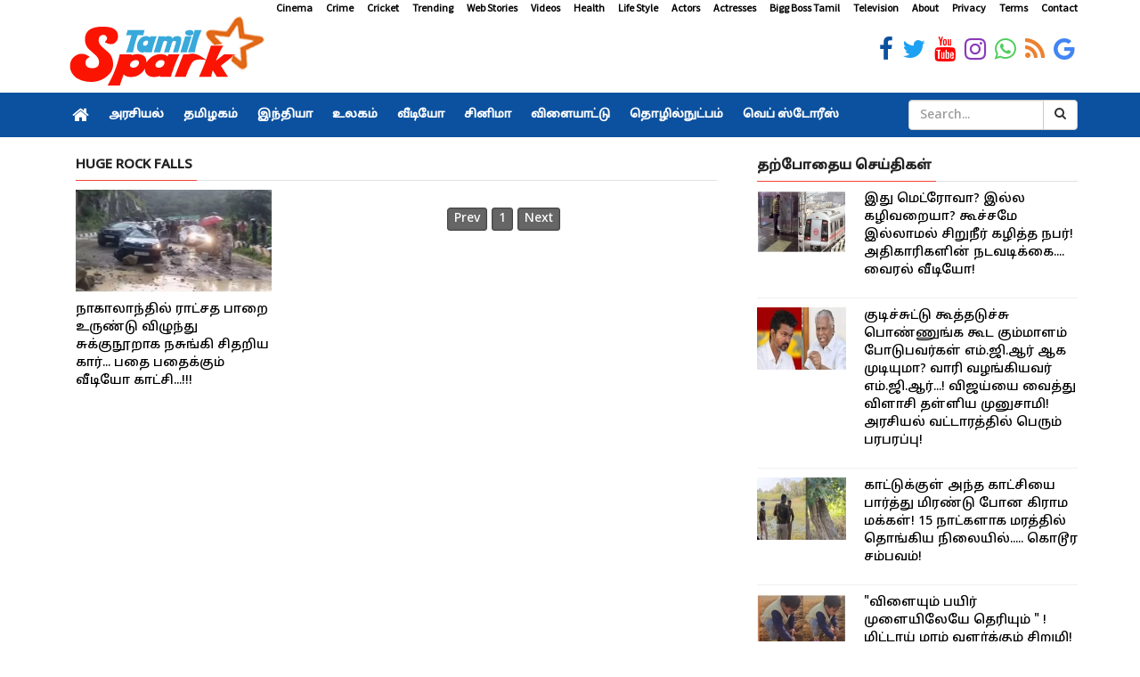

--- FILE ---
content_type: text/html; charset=utf-8
request_url: https://www.tamilspark.com/topic/Huge-rock-falls
body_size: 9499
content:

<!DOCTYPE html>
<html lang="en-US" prefix="og: https://ogp.me/ns#">
<head><meta charset="UTF-8" /><meta id="viewport" name="viewport" content="width=device-width, initial-scale=1.0, maximum-scale=1.0, minimum-scale=1.0, user-scalable=no" />
    <meta name="description" content="Huge rock falls: Tamil Spark provides latest Tamil news, politics updates, trailers, latest tamil cinema seithigal, latest news in tamil cinema, தமிழ் செய்திகள், சினிமா செய்திகள்" />
    <meta name="robots" content="max-image-preview:large" />
    <link rel="canonical" href="https://www.tamilspark.com/topic/Huge-rock-falls" />
	<meta property="og:locale" content="en_US" />
    <meta property="og:site_name" content="Tamil Spark" />
    <meta property="og:type" content="website" />
    <meta property="og:title" content="Huge rock falls: Tamil Spark | Latest Tamil News | தமிழ் செய்திகள்" />
    <meta property="og:description" content="Huge rock falls: Tamil Spark provides latest Tamil news, politics updates, trailers, latest tamil cinema seithigal, latest news in tamil cinema, தமிழ் செய்திகள், சினிமா செய்திகள்" />
    <meta property="og:url" content="https://www.tamilspark.com/" />
    <meta property="og:image" content="https://www.tamilspark.com/img/og-logo.jpg" />
    <meta property="og:image:secure_url" content="https://www.tamilspark.com/img/og-logo.jpg" />
    <meta property="og:image:width" content="1200" />
    <meta property="og:image:height" content="627" />
    <meta property="article:publisher" content="https://www.facebook.com/TamilSparkNews" />
    <meta name="twitter:card" content="summary_large_image" />
    <meta name="twitter:site" content="@TamilSparkNews" />
    <meta name="twitter:domain" content="www.tamilspark.com" />
    <meta name="twitter:title" content="Huge rock falls: Tamil Spark | Latest Tamil News | தமிழ் செய்திகள்" />
    <meta name="twitter:description" content="Huge rock falls: Tamil Spark provides latest Tamil news, politics updates, trailers, latest tamil cinema seithigal, latest news in tamil cinema, தமிழ் செய்திகள், சினிமா செய்திகள்" />
    <meta name="twitter:creator" content="@TamilSparkNews" />
    <meta name="twitter:image" content="https://www.tamilspark.com/img/og-logo.jpg" />
    <script type="application/ld+json" class="aioseo-schema">{"@context":"https:\/\/schema.org","@graph":[{"@type":"WebSite","@id":"https:\/\/www.tamilspark.com\/#website","url":"https:\/\/www.tamilspark.com\/","name":"Tamil Spark","description":"Tamil Spark is a live tamil news portal offering latest tamil news, tamil cinema news, politics, sports, technology, health tips and more","inLanguage":"en-US","publisher":{"@id":"https:\/\/www.tamilspark.com\/#organization"}},{"@type":"Organization","@id":"https:\/\/www.tamilspark.com\/#organization","name":"Tamil Spark","url":"https:\/\/www.tamilspark.com\/","logo":{"@type":"ImageObject","@id":"https:\/\/www.tamilspark.com\/#organizationLogo","url":"https:\/\/www.tamilspark.com\/img\/logo.png","width":250,"height":60,"caption":"Tamil Spark"},"image":{"@id":"https:\/\/www.tamilspark.com\/#organizationLogo"},"sameAs":["https:\/\/www.facebook.com\/TamilSparkNews","https:\/\/twitter.com\/TamilSparkNews","https:\/\/www.instagram.com\/TamilSparkNews","https:\/\/www.youtube.com\/channel\/TamilSparkNews"]},{"@type":"BreadcrumbList","@id":"https:\/\/www.tamilspark.com\/topic\/Huge-rock-falls\/#breadcrumblist","itemListElement":[{"@type":"ListItem","@id":"https:\/\/www.tamilspark.com\/#listItem","position":1,"item":{"@type":"WebPage","@id":"https:\/\/www.tamilspark.com\/","name":"Home","description":"Tamil Spark provides latest Tamil news, politics updates, trailers, latest tamil cinema seithigal, latest news in tamil cinema , தமிழ் செய்திகள், சினிமா செய்திகள்","url":"https:\/\/www.tamilspark.com\/"},"nextItem":"https:\/\/www.tamilspark.com\/topic\/Huge-rock-falls\/#listItem"},{"@type":"ListItem","@id":"https:\/\/www.tamilspark.com\/topic\/Huge-rock-falls\/#listItem","position":2,"item":{"@type":"WebPage","@id":"https:\/\/www.tamilspark.com\/topic\/Huge-rock-falls\/","name":"Huge rock falls: Tamil Spark | Latest Tamil News | தமிழ் செய்திகள்","description":"Huge rock falls: Tamil Spark provides latest Tamil news, politics updates, trailers, latest tamil cinema seithigal, latest news in tamil cinema, தமிழ் செய்திகள், சினிமா செய்திகள்","url":"https:\/\/www.tamilspark.com\/topic\/Huge-rock-falls\/"},"previousItem":"https:\/\/www.tamilspark.com\/#listItem"}]},{"@type":"CollectionPage","@id":"https:\/\/www.tamilspark.com\/topic\/Huge-rock-falls\/#collectionpage","url":"https:\/\/www.tamilspark.com\/topic\/Huge-rock-falls\/","name":"Huge rock falls: Tamil Spark | Latest Tamil News | தமிழ் செய்திகள்","description":"Huge rock falls: Tamil Spark provides latest Tamil news, politics updates, trailers, latest tamil cinema seithigal, latest news in tamil cinema, தமிழ் செய்திகள், சினிமா செய்திகள்","inLanguage":"en-US","isPartOf":{"@id":"https:\/\/www.tamilspark.com\/#website"},"breadcrumb":{"@id":"https:\/\/www.tamilspark.com\/topic\/Huge-rock-falls\/#breadcrumblist"}}]}</script>
    
    <link href="../path/simplePagination.css" rel="stylesheet" />

    <meta name="msapplication-TileImage" content="https://www.tamilspark.com/img/270x270.png" />
    <link rel="dns-prefetch" href="//s.w.org" />
    <link rel="alternate" type="application/rss+xml" title="Tamil Spark Cinema Feed" href="https://www.tamilspark.com/feed/cinema/" />
    <link rel="stylesheet" href="../css/production.css" /><link rel="stylesheet" href="../css/slider.css" />
    <script src="https://ajax.googleapis.com/ajax/libs/jquery/1.12.4/jquery.min.js" type="text/javascript"></script>
    <link rel="preconnect" href="https://fonts.googleapis.com" /><link rel="preconnect" href="https://fonts.gstatic.com" crossorigin="" /><link href="https://fonts.googleapis.com/css2?family=Source+Sans+Pro&amp;family=Noto+Sans+Tamil:wght@500&amp;display=swap" rel="stylesheet" /><link rel="shortcut icon" type="image/ico" href="../favicon.png" />
    <link rel="icon" href="https://www.tamilspark.com/img/32x32.png" sizes="32x32" />
    <link rel="icon" href="https://www.tamilspark.com/img/192x192.png" sizes="192x192" />
    <link rel="apple-touch-icon" href="https://www.tamilspark.com/img/180x180.png" />
    
<title>
	Huge rock falls: Tamil Spark | Latest Tamil News | தமிழ் செய்திகள்
</title></head>
<body>
    <form method="post" action="./Huge-rock-falls" id="form1">
<div class="aspNetHidden">
<input type="hidden" name="__VIEWSTATE" id="__VIEWSTATE" value="mwDot3u5fxiDEWNX67KjPaTr4K8mEItgdN80GPdI+sO6+ILFEaxacxnAmHMkur6tv8K1oBUUlNKLrND71SsPNDCHTSsKIAOF2+47ZQ4iSE4=" />
</div>

<div class="aspNetHidden">

	<input type="hidden" name="__VIEWSTATEGENERATOR" id="__VIEWSTATEGENERATOR" value="1F16F383" />
</div>
        <div id="container" class="active">
            <header class="clearfix third-style">
                <div class="row logo-advertisement-cstm hidden-lg hidden-md text-center">
                    <div class="col-md-12">
                        <a title="Tamil Spark" class="navbar-cstm-brand" href="../">
                            <img width="228" height="87" alt="Tamil Spark" src="../img/logo.png">
                        </a>
                    </div>
                </div>
                <!-- Top line -->
                <div class="top-line">
                    <div class="container">
                        <div class="row">
                            <div class="col-md-12 text-right">
                                <ul class="ulMenu">
                                    <li>
                                        <a title="Cinema" href="../category/cinema">Cinema</a>
                                    </li>
                                    <li>
                                        <a title="Crime" href="../category/crime">Crime</a>
                                    </li>
                                    <li>
                                        <a titile="Sports" href="../topic/cricket">Cricket</a>
                                    </li>
                                    <li>
                                        <a title="Trending" href="../topic/trending">Trending</a>
                                    </li>
                                    <li>
                                        <a title="Web Stories" href="../category/web-stories">Web Stories</a>
                                    </li>
                                    <li>
                                        <a title="Videos" href="../videos/">Videos</a>
                                    </li>
                                    <li>
                                        <a title="Health" href="../category/health">Health</a>
                                    </li>
                                    <li>
                                        <a title="Life Style" href="../category/life-style">Life Style</a>
                                    </li>
                                    <li>
                                        <a title="Actors" href="../topic/actors">Actors</a>
                                    </li>
                                    <li>
                                        <a title="Actresses" href="../topic/actress">Actresses</a>
                                    </li>
                                    <li>
                                        <a title="Bigg Boss Tamil" href="../topic/bigg-boss">Bigg Boss Tamil</a>
                                    </li>
                                    <li>
                                        <a title="Television" href="../topic/television">Television</a>
                                    </li>
                                    <li>
                                        <a title="About Tamilspark" href="../public/about.aspx">About</a>
                                    </li>
                                    <li>
                                        <a title="Privacy Tamilspark" href="../public/privacy.aspx">Privacy</a>
                                    </li>
                                    <li>
                                        <a title="Terms Tamilspark" href="../public/terms.aspx">Terms</a>
                                    </li>
                                    <li>
                                        <a title="Contact Tamilspark" href="../public/contact.aspx">Contact</a>
                                    </li>
                                </ul>
                            </div>
                        </div>
                        <div class="row">
                            <div class="col-md-2">
                                <a href="../" title="Tamil Spark">
                                    <img width="228" height="87" alt="Tamilspark Logo" src="../img/logo.png" width="180">
                                </a>
                            </div>
                            <div class="col-md-10">
                                <div class="row">
                                    <div class="col-md-12">
                                        <div class="row">
                                            <div class="col-md-12">
                                                <ul class="social-icons">
                                                    <li>
                                                        <a title="Tamil Spark Facebook" href="https://www.facebook.com/TamilSparkNews" target="_blank">
                                                            <span class="fa fa-facebook"></span>
                                                        </a>
                                                    </li>
                                                    <li>
                                                        <a title="Tamil Spark Twitter" href="https://twitter.com/TamilSparkNews" target="_blank">
                                                            <span class="fa fa-twitter"></span>
                                                        </a>
                                                    </li>
                                                    <li>
                                                        <a title="Tamil Spark YouTube" href="https://youtube.com/" target="_blank">
                                                            <span class="fa fa-youtube"></span>
                                                        </a>
                                                    </li>
                                                    <li>
                                                        <a title="Tamil Spark Instagram" href="https://instagram.com/TamilSparkNews" target="_blank">
                                                            <span class="fa fa-instagram"></span>
                                                        </a>
                                                    </li>
                                                    <li>
                                                        <a title="Tamil Spark WhatsApp" href="https://facebook.com/TamilSparkNews" target="_blank">
                                                            <span class="fa fa-whatsapp"></span>
                                                        </a>
                                                    </li>
                                                    <li>
                                                        <a title="Tamil Spark RSS Feed" href="../feed/latest" target="_blank">
                                                            <span class="fa fa-rss"></span>
                                                        </a>
                                                    </li>
                                                    <li>
                                                        <a title="Tamil Spark Google News" href="https://news.google.com/publications/CAAqBwgKMLaijwsw6a-iAw?hl=ta&gl=IN&ceid=IN%3Ata" target="_blank">
                                                            <span class="fa fa-google"></span>
                                                        </a>
                                                    </li>
                                                </ul>
                                            </div>
                                        </div>
                                    </div>
                                </div>
                            </div>
                        </div>
                    </div>
                </div>
                <!-- End Top line -->
                <!-- Bootstrap navbar -->
                <nav class="navbar navbar-default navbar-static-top" role="navigation">
                    <!-- navbar list container -->
                    <div class="nav-list-container">
                        <div class="container">
                            <!-- Brand and toggle get grouped for better mobile display -->
                            <div class="row hidden-lg hidden-md cls-nav-mbl">
                                <div class="mdl-layout__tab-bar biz-layout-tab-bar">
                                    <a title="Tamil Spark" class="mdl-layout__tab" href="../"><span class="fa fa-home"></span></a>
                                    <a title="Tamil Spark Web Stories" class="mdl-layout__tab" href="../category/web-stories">Web Stories</a>
                                    <a title="Tamil Nadu" class="mdl-layout__tab" href="../category/tamilnadu">தமிழகம்</a>
                                    <a title="India" class="mdl-layout__tab" href="../category/india">இந்தியா </a>
                                    <a title="Cinema" class="mdl-layout__tab" href="../category/cinema">சினிமா</a>
                                    <a title="Sports" class="mdl-layout__tab" href="../category/sports">விளையாட்டு</a>
                                    <a title="Health" class="mdl-layout__tab" href="../category/health">மருத்துவம்</a>
                                </div>
                            </div>
                            <!-- Collect the nav links, forms, and other content for toggling -->
                            <div class="collapse navbar-collapse asianet-mbl-bg" id="bs-example-navbar-collapse-1">
                                <ul id="ulTamilNav" class="nav navbar-nav">
                                    <li>
                                        <a title="Tamil Spark" class="world" href="../">
                                            <span class="fa fa-home"></span>
                                        </a>
                                    </li>
                                    <li class="drop">
                                        <a title="Politics" class="home" href="../category/politics">அரசியல் </a>
                                    </li>
                                    <li>
                                        <a title="Tamil Nadu" class="travel" href="../category/tamilnadu">தமிழகம்</a>
                                    </li>
                                    <li>
                                        <a title="India" class="travel" href="../category/india">இந்தியா</a>
                                    </li>
                                    <li>
                                        <a title="World" class="tech" href="../category/world">உலகம்</a>
                                    </li>
                                    <li>
                                        <a title="Videos" class="fashion" href="../videos">வீடியோ</a>
                                    </li>
                                    <li>
                                        <a title="Cinema" class="video" href="../category/cinema">சினிமா</a>
                                    </li>
                                    <li>
                                        <a title="Sports" class="food" href="../category/sports">விளையாட்டு</a>
                                    </li>
                                    <li>
                                        <a title="Technology" class="food" href="../category/technology">தொழில்நுட்பம்</a>
                                    </li>
                                    <li>
                                        <a title="Web Stories" class="food" href="../category/web-stories">வெப் ஸ்டோரீஸ்</a>
                                    </li>
                                </ul>
                                <div class="col-md-2 col-lg-2 col-sm-3 col-md-3 searchBox">
                                    <div class="input-group">
                                        <input name="txtSearch" type="text" id="txtSearch" class="form-control" placeholder="Search...">
                                        <div class="input-group-btn">
                                            <a id="lnkBtnSearch" class="btn btn-default" href="../">
                                                <i class="fa fa-search"></i>
                                            </a>
                                        </div>
                                    </div>
                                </div>
                            </div>
                            <!-- /.navbar-collapse -->
                        </div>
                    </div>
                    <!-- End navbar list container -->
                </nav>
                <!-- End Bootstrap navbar -->
            </header>
            
    <section class="block-wrapper">
        <div class="container">           
    
<style>
    .cls-pgn
    {
        display: flex;
  justify-content: center;
    padding: 40px 0px 40px 0px;
    }
    h1{
        margin-top: 20px !important;
    }
</style>

            <div class="row">
                 
                <div class="col-md-8 col-sm-12">
                    <div class="col-md-12">
                    <div class="title-section"><h1><span>Huge rock falls</span></h1></div>
                </div>
                        
                               
                <div class="col-md-4 col-sm-12">
                                <div class="news-list-post image-post2">
          <a id="ContentPlaceHolder1_ucLatestNews_rptrLatest_hylnkTxt_0" title="huge-rock-falls-in-nagaland-crushing-hundreds-of-cars-s" href="../india/huge-rock-falls-in-nagaland-crushing-hundreds-of-cars-s">
            <div class="post-gallery">
              <img width="210" height="115" class="img-resonsive" alt='huge-rock-falls-in-nagaland-crushing-hundreds-of-cars-s' title='huge-rock-falls-in-nagaland-crushing-hundreds-of-cars-s' src='https://cdn.tamilspark.com/medium/medium_untitled-62001.jpg'>
              <p class="list-page-posts">நாகாலாந்தில் ராட்சத பாறை உருண்டு விழுந்து சுக்குநூறாக நசுங்கி சிதறிய கார்... பதை பதைக்கும் வீடியோ காட்சி...!!! </p>
            </div>
          </a>
        </div></div>
                            
                    <div class="paging">
		             <div style="text-align:center">
    <div class="pagination-holder clearfix">
			<div id="light-pagination" class="pagination"></div>
	</div>
</div>
        </div><!-- Paging end -->
                </div>
                <div class="col-md-4 col-sm-12">
                    <div>
                    <div class="col-md-12"></div>
                    <div class="title-section"><h2><span>தற்போதைய செய்திகள்</span></h2></div>
                </div>
                     <ul class="list-posts">
      
          <li>
            <a id="ContentPlaceHolder1_ucLatestNews_rptrList2_hylnkTxt_0" title="Delhi-metro-public-urination-video-incident" href="../world/delhi-metro-public-urination-video-incident">
              <img width="100" height="70" class="img-resonsive" alt='Delhi-metro-public-urination-video-incident' title='Delhi-metro-public-urination-video-incident' src='https://cdn.tamilspark.com/img/small_befunky-collage-2026-01-19t193022813-81971.jpg'>
            </a>
            <div class="post-content">
              <p>
                <a id="ContentPlaceHolder1_ucLatestNews_rptrList2_HyperLink1_0" title="Delhi-metro-public-urination-video-incident" href="../world/delhi-metro-public-urination-video-incident">இது மெட்ரோவா? இல்ல கழிவறையா? கூச்சமே இல்லாமல் சிறுநீர் கழித்த நபர்! அதிகாரிகளின் நடவடிக்கை.... வைரல் வீடியோ! </a>
              </p>
            </div>
          </li>
        
          <li>
            <a id="ContentPlaceHolder1_ucLatestNews_rptrList2_hylnkTxt_1" title="Kp-munusamy-criticizes-vijay-2026-election" href="../politics/kp-munusamy-criticizes-vijay-2026-election">
              <img width="100" height="70" class="img-resonsive" alt='Kp-munusamy-criticizes-vijay-2026-election' title='Kp-munusamy-criticizes-vijay-2026-election' src='https://cdn.tamilspark.com/img/small_befunky-collage-2026-01-19t180358554-81970.jpg'>
            </a>
            <div class="post-content">
              <p>
                <a id="ContentPlaceHolder1_ucLatestNews_rptrList2_HyperLink1_1" title="Kp-munusamy-criticizes-vijay-2026-election" href="../politics/kp-munusamy-criticizes-vijay-2026-election">குடிச்சுட்டு கூத்தடுச்சு பொண்ணுங்க கூட கும்மாளம் போடுபவர்கள் எம்.ஜி.ஆர் ஆக முடியுமா? வாரி வழங்கியவர் எம்.ஜி.ஆர்...! விஜய்யை வைத்து விளாசி தள்ளிய  முனுசாமி! அரசியல் வட்டாரத்தில் பெரும் பரபரப்பு! </a>
              </p>
            </div>
          </li>
        
          <li>
            <a id="ContentPlaceHolder1_ucLatestNews_rptrList2_hylnkTxt_2" title="Rajasthan-dungarpur-love-couple-death" href="../india/rajasthan-dungarpur-love-couple-death">
              <img width="100" height="70" class="img-resonsive" alt='Rajasthan-dungarpur-love-couple-death' title='Rajasthan-dungarpur-love-couple-death' src='https://cdn.tamilspark.com/img/small_n6975548421768813740757ab854ae7637c1f72238201db23770736-81968.jpg'>
            </a>
            <div class="post-content">
              <p>
                <a id="ContentPlaceHolder1_ucLatestNews_rptrList2_HyperLink1_2" title="Rajasthan-dungarpur-love-couple-death" href="../india/rajasthan-dungarpur-love-couple-death">காட்டுக்குள் அந்த காட்சியை பார்த்து மிரண்டு போன கிராம மக்கள்! 15 நாட்களாக மரத்தில் தொங்கிய நிலையில்..... கொடூர சம்பவம்! </a>
              </p>
            </div>
          </li>
        
          <li>
            <a id="ContentPlaceHolder1_ucLatestNews_rptrList2_hylnkTxt_3" title="Little-girl-candy-tree-viral-video" href="../viral-video/little-girl-candy-tree-viral-video">
              <img width="100" height="70" class="img-resonsive" alt='Little-girl-candy-tree-viral-video' title='Little-girl-candy-tree-viral-video' src='https://cdn.tamilspark.com/img/small_befunky2026-0-118-5-22-81967.jpg'>
            </a>
            <div class="post-content">
              <p>
                <a id="ContentPlaceHolder1_ucLatestNews_rptrList2_HyperLink1_3" title="Little-girl-candy-tree-viral-video" href="../viral-video/little-girl-candy-tree-viral-video">"விளையும் பயிர் முளையிலேயே தெரியும் " ! மிட்டாய் மரம் வளர்க்கும் சிறுமி! ரசிக்க வைக்கும் மழலை பேச்சு! வைரலாகும் வீடியோ!!!</a>
              </p>
            </div>
          </li>
        
          <li>
            <a id="ContentPlaceHolder1_ucLatestNews_rptrList2_hylnkTxt_4" title="Leema-rose-clarifies-no-aiadmk-joining" href="../politics/leema-rose-clarifies-no-aiadmk-joining">
              <img width="100" height="70" class="img-resonsive" alt='Leema-rose-clarifies-no-aiadmk-joining' title='Leema-rose-clarifies-no-aiadmk-joining' src='https://cdn.tamilspark.com/img/small_images-12-81966.jpeg'>
            </a>
            <div class="post-content">
              <p>
                <a id="ContentPlaceHolder1_ucLatestNews_rptrList2_HyperLink1_4" title="Leema-rose-clarifies-no-aiadmk-joining" href="../politics/leema-rose-clarifies-no-aiadmk-joining">சற்றுமுன்.... அதிமுக வில் இணைவு வதந்திக்கு  முற்றுப்புள்ளி  வைத்த அரசியலின் முக்கிய பிரபலம்! திருவாடானை தொகுதியில் போட்டி....! அடுத்தக்கட்ட அரசியல் நகர்வு ஆரம்பம்! </a>
              </p>
            </div>
          </li>
        
          <li>
            <a id="ContentPlaceHolder1_ucLatestNews_rptrList2_hylnkTxt_5" title="Chennai-it-engineer-drinking-competition-death" href="../tamilnadu/chennai-it-engineer-drinking-competition-death">
              <img width="100" height="70" class="img-resonsive" alt='Chennai-it-engineer-drinking-competition-death' title='Chennai-it-engineer-drinking-competition-death' src='https://cdn.tamilspark.com/img/small_befunky-collage-2026-01-19t171548980-81965.jpg'>
            </a>
            <div class="post-content">
              <p>
                <a id="ContentPlaceHolder1_ucLatestNews_rptrList2_HyperLink1_5" title="Chennai-it-engineer-drinking-competition-death" href="../tamilnadu/chennai-it-engineer-drinking-competition-death">இளையர்களுக்கு மது அருந்தும் போட்டி! 19 பீர் பாட்டில்.... இறுதியில் இளையர்களுக்கு நடந்த பயங்கரம்! சென்னையில் நடந்த அதிர்ச்சி சம்பவம்!!</a>
              </p>
            </div>
          </li>
        
          <li>
            <a id="ContentPlaceHolder1_ucLatestNews_rptrList2_hylnkTxt_6" title="Pakistani-actress-india-immigration-video-viral" href="../world/pakistani-actress-india-immigration-video-viral">
              <img width="100" height="70" class="img-resonsive" alt='Pakistani-actress-india-immigration-video-viral' title='Pakistani-actress-india-immigration-video-viral' src='https://cdn.tamilspark.com/img/small_n6974706081768764825347b6abc961fc51f1eb884be76ae2a17049-81964.jpg'>
            </a>
            <div class="post-content">
              <p>
                <a id="ContentPlaceHolder1_ucLatestNews_rptrList2_HyperLink1_6" title="Pakistani-actress-india-immigration-video-viral" href="../world/pakistani-actress-india-immigration-video-viral">பாகிஸ்தான் நடிகையின் அழகை பார்த்து கடலை போட்ட இந்திய அதிகாரி!  நீங்க ஏதோ ஒரு ஸ்பெஷல் ஆன ஆள் தான்.... வைரலாகும் வீடியோ!!!</a>
              </p>
            </div>
          </li>
        
          <li>
            <a id="ContentPlaceHolder1_ucLatestNews_rptrList2_hylnkTxt_7" title="Vijay-cbi-investigation-karur-incident" href="../politics/vijay-cbi-investigation-karur-incident">
              <img width="100" height="70" class="img-resonsive" alt='Vijay-cbi-investigation-karur-incident' title='Vijay-cbi-investigation-karur-incident' src='https://cdn.tamilspark.com/img/small_aa1u1ds5-81963.jpeg'>
            </a>
            <div class="post-content">
              <p>
                <a id="ContentPlaceHolder1_ucLatestNews_rptrList2_HyperLink1_7" title="Vijay-cbi-investigation-karur-incident" href="../politics/vijay-cbi-investigation-karur-incident">BREAKING:  சற்று முன்... டெல்லியில் பரபரப்பு! விஜய் அளிக்கும் பதில்கள் அடிப்படையில்.... சிபிஐ வழக்கு குற்றப்பத்திரிக்கை! அரசியல் வட்டாரத்தில் பெரும் பரபரப்பு! </a>
              </p>
            </div>
          </li>
        
          <li>
            <a id="ContentPlaceHolder1_ucLatestNews_rptrList2_hylnkTxt_8" title="Ops-aiadmk-reentry-sellur-raju-statement" href="../politics/ops-aiadmk-reentry-sellur-raju-statement">
              <img width="100" height="70" class="img-resonsive" alt='Ops-aiadmk-reentry-sellur-raju-statement' title='Ops-aiadmk-reentry-sellur-raju-statement' src='https://cdn.tamilspark.com/img/small_images-11-81962.jpeg'>
            </a>
            <div class="post-content">
              <p>
                <a id="ContentPlaceHolder1_ucLatestNews_rptrList2_HyperLink1_8" title="Ops-aiadmk-reentry-sellur-raju-statement" href="../politics/ops-aiadmk-reentry-sellur-raju-statement">சற்று முன்... திடீர் திருப்பம்! அதிமுகவில் மீண்டும் இணையும் ஓபிஸ்..? செல்லூர் ராஜுவின் பேட்டி அரசியல் களத்தில் பரபரப்பு! </a>
              </p>
            </div>
          </li>
        
          <li>
            <a id="ContentPlaceHolder1_ucLatestNews_rptrList2_hylnkTxt_9" title="Gwalior-mother-life-imprisonment-son-murder" href="../india/gwalior-mother-life-imprisonment-son-murder">
              <img width="100" height="70" class="img-resonsive" alt='Gwalior-mother-life-imprisonment-son-murder' title='Gwalior-mother-life-imprisonment-son-murder' src='https://cdn.tamilspark.com/img/small_befunky2026-0-110-23-25-81961.jpg'>
            </a>
            <div class="post-content">
              <p>
                <a id="ContentPlaceHolder1_ucLatestNews_rptrList2_HyperLink1_9" title="Gwalior-mother-life-imprisonment-son-murder" href="../india/gwalior-mother-life-imprisonment-son-murder">இனிமே என்னால இத மறைக்க முடியாது!  தாய்க்கு இரவில் கனவில் வந்து கதறிய மகன்!  பக்கத்து வீட்டுக்காரனுக்காக 3 வயது குழந்தையை  கொடூரமாக கொன்ற தாய்!  </a>
              </p>
            </div>
          </li>
        
          <li>
            <a id="ContentPlaceHolder1_ucLatestNews_rptrList2_hylnkTxt_10" title="Woman-bathing-rats-viral-video" href="../viral-video/woman-bathing-rats-viral-video">
              <img width="100" height="70" class="img-resonsive" alt='Woman-bathing-rats-viral-video' title='Woman-bathing-rats-viral-video' src='https://cdn.tamilspark.com/img/small_befunky2026-0-111-8-52-81960.jpg'>
            </a>
            <div class="post-content">
              <p>
                <a id="ContentPlaceHolder1_ucLatestNews_rptrList2_HyperLink1_10" title="Woman-bathing-rats-viral-video" href="../viral-video/woman-bathing-rats-viral-video">இது என்னடா எலிக்கு வந்த சோதனை!  கீச்... கீச்சுன்னு கத்த கத்த எலிக்கு ஷாம்பு போட்டு  குளிப்பாட்டிய ஆன்ட்டி! ஓடினாலும் விடுறதா இல்ல.. சிரிப்பூட்டும் காட்சி! </a>
              </p>
            </div>
          </li>
        
          <li>
            <a id="ContentPlaceHolder1_ucLatestNews_rptrList2_hylnkTxt_11" title="Bigg-boss-tamil-season-9-highest-paid-contestants-salar" href="../bigg-boss/bigg-boss-tamil-season-9-highest-paid-contestants-salar">
              <img width="100" height="70" class="img-resonsive" alt='Bigg-boss-tamil-season-9-highest-paid-contestants-salar' title='Bigg-boss-tamil-season-9-highest-paid-contestants-salar' src='https://cdn.tamilspark.com/img/small_26-696da05c611ce-81959.jpeg'>
            </a>
            <div class="post-content">
              <p>
                <a id="ContentPlaceHolder1_ucLatestNews_rptrList2_HyperLink1_11" title="Bigg-boss-tamil-season-9-highest-paid-contestants-salar" href="../bigg-boss/bigg-boss-tamil-season-9-highest-paid-contestants-salar">பிக்பாஸ் சீசன் 9 போட்டியாளர்களின் சம்பள விவரங்கள்! அதிக சம்பளம் பெற்றவர் யார்? </a>
              </p>
            </div>
          </li>
        
    </ul>
                </div>
               
            </div>


<script>
    $(document).ready(function () {
        var totalPages = 1;
        var slugValue='Huge-rock-falls';
        var currentPageNumber=1;
        $('#light-pagination').pagination({
            pages: totalPages,
            currentPage:currentPageNumber,
            itemsOnPage:18,
            hrefTextPrefix:slugValue+"?page=",
            cssStyle: 'light-theme'
        });
    });
    
</script>
    
    
	          	</div></section>
 
     <script src="../path/jquery.simplePagination.js"></script>   

             <footer>
  <div class="container">
    <div class="footer-last-line">
      <div class="row">
        <div class="col-md-4">
          <span class="white">FOLLOW US ON</span>
          <ul class="footer-social-icons">
            <li>
              <a href="https://www.facebook.com/TamilSparkNews" target="_blank">
                <span class="fa fa-facebook"></span> Facebook
              </a>
            </li>
            <li>
              <a href="https://twitter.com/TamilSparkNews" target="_blank">
                <span class="fa fa-twitter"></span> Twitter
              </a>
            </li>
            <li>
              <a href="https://twitter.com/TamilSparkNews" target="_blank">
                <span class="fa fa-instagram"></span> Instagram
              </a>
            </li>
           <!-- <li>
              <a href="https://twitter.com/TamilSparkNews" target="_blank">
                <span class="fa fa-whatsapp"></span> WhatsApp
              </a>
            </li> -->
          </ul>
          <br />
          <p class="marginTop25">© COPYRIGHT 2026 <a href="/" title="Tamil Spark">www.tamilspark.com</a> All Rights Reserved </p>
        </div>
        <div class="col-md-8">
          <nav class="footer-nav">
            <ul class="footer-cls">
              <li>
                                        <a title="Cinema" href="../category/cinema">Cinema</a>
                                    </li>
                                    <li>
                                        <a title="Crime" href="../category/crime">Crime</a>
                                    </li>
                                    <li>
                                        <a titile="Sports" href="../topic/cricket">Cricket</a>
                                    </li>
                                    <li>
                                        <a title="Trending" href="../topic/trending">Trending</a>
                                    </li>
                                    <li>
                                        <a title="Web Stories" href="../category/web-stories">Web Stories</a>
                                    </li>
                                    <li>
                                        <a title="Videos" href="../videos/">Videos</a>
                                    </li>
                                    <li>
                                        <a title="Health" href="../category/health">Health</a>
                                    </li>
                                    <li>
                                        <a title="Life Style" href="../category/life-style">Life Style</a>
                                    </li>
                                    <li>
                                        <a title="Actors" href="../topic/actors">Actors</a>
                                    </li>
                                    <li>
                                        <a title="Actresses" href="../topic/actress">Actresses</a>
                                    </li>
                                    <li>
                                        <a title="Bigg Boss Tamil" href="../topic/bigg-boss">Bigg Boss Tamil</a>
                                    </li>
                                    <li>
                                        <a title="Television" href="../topic/television">Television</a>
                                    </li>
                                    <li>
                                        <a title="About Tamilspark" href="../public/about.aspx">About</a>
                                    </li>
                                    <li>
                                        <a title="Privacy Tamilspark" href="../public/privacy.aspx">Privacy</a>
                                    </li>
                                    <li>
                                        <a title="Terms Tamilspark" href="../public/terms.aspx">Terms</a>
                                    </li>
                                    <li>
                                        <a title="Contact Tamilspark" href="../public/contact.aspx">Contact</a>
                                    </li>
            </ul>
          </nav>
        </div>
      </div>
    </div>
  </div>
</footer>
        </div>
    </form>
    <script type='text/javascript' src="../js/redesign/js/slider.js"></script>
    <script type='text/javascript' src="../js/redesign/js/production.js"></script>
    <script src="https://cdnjs.cloudflare.com/ajax/libs/jquery.lazyload/1.9.1/jquery.lazyload.min.js" type="text/javascript"></script>
    <script>
        $(function () {
            $("img").lazyload();
        });
    </script>
</body>
</html>
